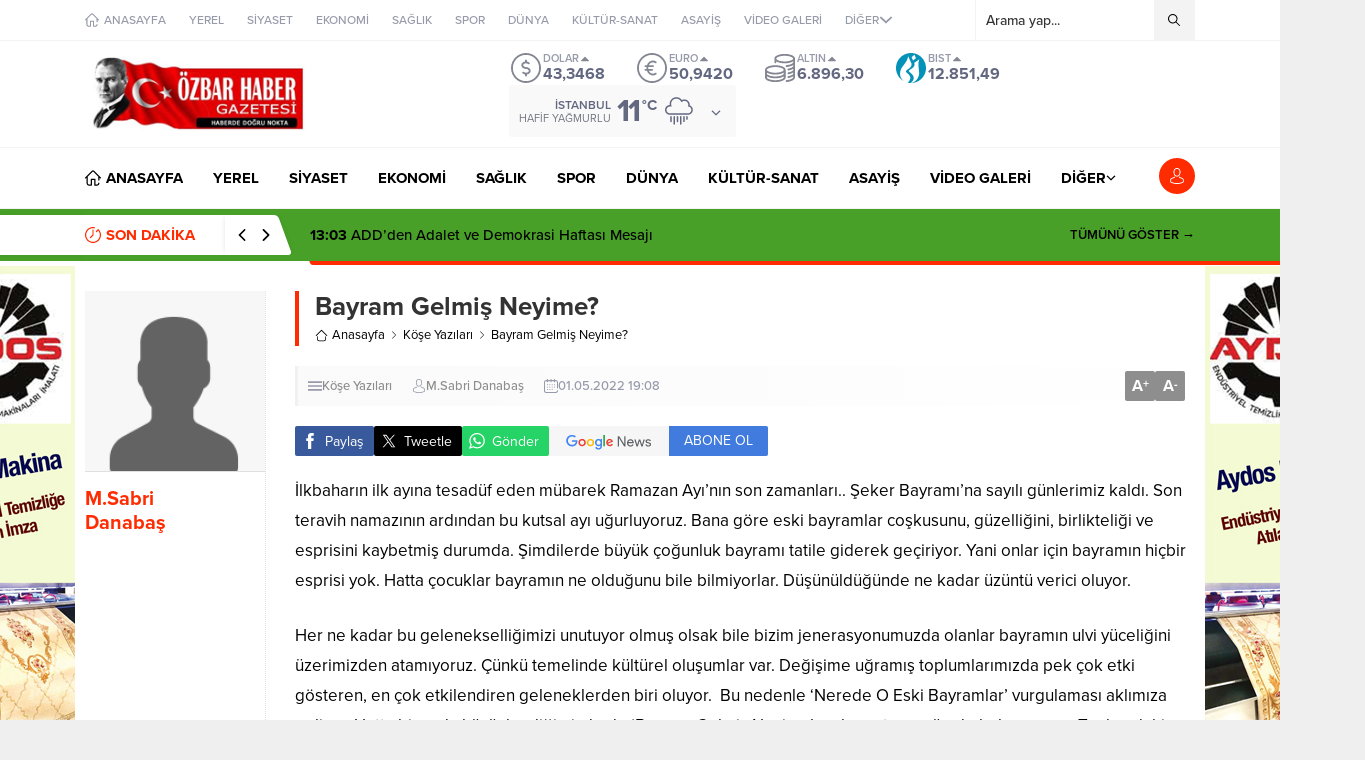

--- FILE ---
content_type: text/html; charset=UTF-8
request_url: http://ozbarhaber.com/wp-admin/admin-ajax.php
body_size: 257
content:
{"data":302}

--- FILE ---
content_type: text/html; charset=UTF-8
request_url: http://ozbarhaber.com/wp-admin/admin-ajax.php
body_size: 267
content:
{"time":1769154732000}